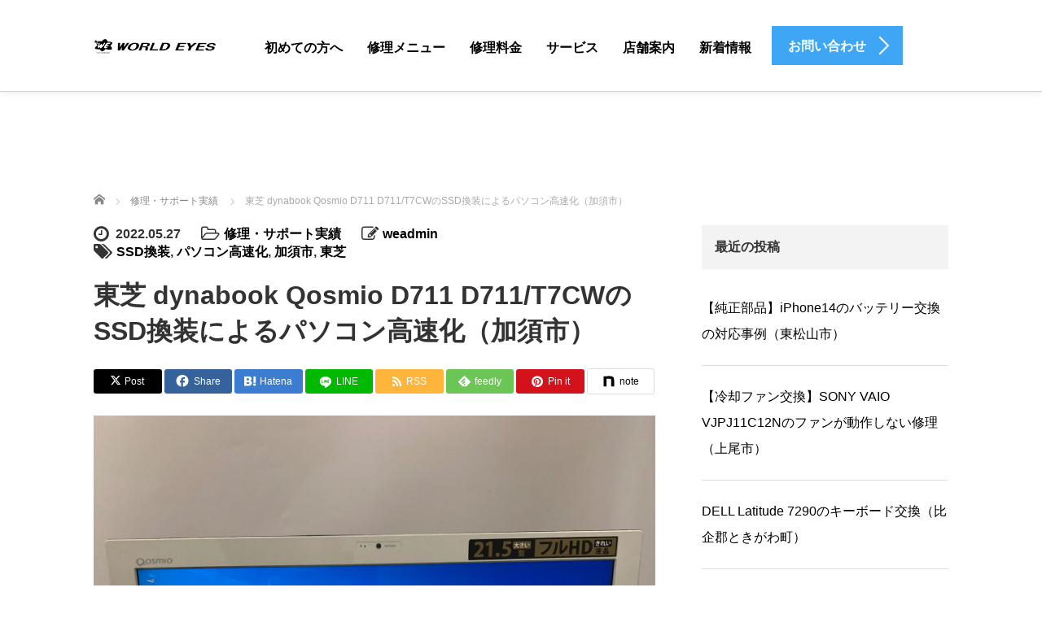

--- FILE ---
content_type: text/html; charset=UTF-8
request_url: https://worldeyes.jp/2022/05/27/blog22527-2/
body_size: 18823
content:
<!DOCTYPE html>
<html lang="ja">
<head>
	<meta charset="UTF-8">
	<meta name="viewport" content="width=device-width, initial-scale=1.0">
	<meta http-equiv="X-UA-Compatible" content="IE=edge">

	<title>東芝 dynabook Qosmio D711 D711/T7CWのSSD換装によるパソコン高速化（加須市） | ワールドアイPC 東松山本店</title>
	<meta name="description" content="いつもワールドアイのブログをお読みいただき、ありがとうござます！埼玉県加須市からご依頼のお客様より【東芝 dynabook Qosmio D711 D711/T7CW】のSSD換装サービスにて当店をご利用いただきました！〈お客様申...">
		<link rel="profile" href="https://gmpg.org/xfn/11">
	<link rel="pingback" href="https://worldeyes.jp/wp/xmlrpc.php">

	<meta name='robots' content='max-image-preview:large' />
<link rel="alternate" type="application/rss+xml" title="ワールドアイPC 東松山本店 &raquo; フィード" href="https://worldeyes.jp/feed/" />
<link rel="alternate" type="application/rss+xml" title="ワールドアイPC 東松山本店 &raquo; コメントフィード" href="https://worldeyes.jp/comments/feed/" />
<link rel="alternate" type="application/rss+xml" title="ワールドアイPC 東松山本店 &raquo; 東芝 dynabook Qosmio D711 D711/T7CWのSSD換装によるパソコン高速化（加須市） のコメントのフィード" href="https://worldeyes.jp/2022/05/27/blog22527-2/feed/" />
<link rel="alternate" title="oEmbed (JSON)" type="application/json+oembed" href="https://worldeyes.jp/wp-json/oembed/1.0/embed?url=https%3A%2F%2Fworldeyes.jp%2F2022%2F05%2F27%2Fblog22527-2%2F" />
<link rel="alternate" title="oEmbed (XML)" type="text/xml+oembed" href="https://worldeyes.jp/wp-json/oembed/1.0/embed?url=https%3A%2F%2Fworldeyes.jp%2F2022%2F05%2F27%2Fblog22527-2%2F&#038;format=xml" />
<link rel="preconnect" href="https://fonts.googleapis.com">
<link rel="preconnect" href="https://fonts.gstatic.com" crossorigin>
<link href="https://fonts.googleapis.com/css2?family=Noto+Sans+JP:wght@400;600" rel="stylesheet">
<style id='wp-img-auto-sizes-contain-inline-css' type='text/css'>
img:is([sizes=auto i],[sizes^="auto," i]){contain-intrinsic-size:3000px 1500px}
/*# sourceURL=wp-img-auto-sizes-contain-inline-css */
</style>
<style id='wp-emoji-styles-inline-css' type='text/css'>

	img.wp-smiley, img.emoji {
		display: inline !important;
		border: none !important;
		box-shadow: none !important;
		height: 1em !important;
		width: 1em !important;
		margin: 0 0.07em !important;
		vertical-align: -0.1em !important;
		background: none !important;
		padding: 0 !important;
	}
/*# sourceURL=wp-emoji-styles-inline-css */
</style>
<style id='wp-block-library-inline-css' type='text/css'>
:root{--wp-block-synced-color:#7a00df;--wp-block-synced-color--rgb:122,0,223;--wp-bound-block-color:var(--wp-block-synced-color);--wp-editor-canvas-background:#ddd;--wp-admin-theme-color:#007cba;--wp-admin-theme-color--rgb:0,124,186;--wp-admin-theme-color-darker-10:#006ba1;--wp-admin-theme-color-darker-10--rgb:0,107,160.5;--wp-admin-theme-color-darker-20:#005a87;--wp-admin-theme-color-darker-20--rgb:0,90,135;--wp-admin-border-width-focus:2px}@media (min-resolution:192dpi){:root{--wp-admin-border-width-focus:1.5px}}.wp-element-button{cursor:pointer}:root .has-very-light-gray-background-color{background-color:#eee}:root .has-very-dark-gray-background-color{background-color:#313131}:root .has-very-light-gray-color{color:#eee}:root .has-very-dark-gray-color{color:#313131}:root .has-vivid-green-cyan-to-vivid-cyan-blue-gradient-background{background:linear-gradient(135deg,#00d084,#0693e3)}:root .has-purple-crush-gradient-background{background:linear-gradient(135deg,#34e2e4,#4721fb 50%,#ab1dfe)}:root .has-hazy-dawn-gradient-background{background:linear-gradient(135deg,#faaca8,#dad0ec)}:root .has-subdued-olive-gradient-background{background:linear-gradient(135deg,#fafae1,#67a671)}:root .has-atomic-cream-gradient-background{background:linear-gradient(135deg,#fdd79a,#004a59)}:root .has-nightshade-gradient-background{background:linear-gradient(135deg,#330968,#31cdcf)}:root .has-midnight-gradient-background{background:linear-gradient(135deg,#020381,#2874fc)}:root{--wp--preset--font-size--normal:16px;--wp--preset--font-size--huge:42px}.has-regular-font-size{font-size:1em}.has-larger-font-size{font-size:2.625em}.has-normal-font-size{font-size:var(--wp--preset--font-size--normal)}.has-huge-font-size{font-size:var(--wp--preset--font-size--huge)}.has-text-align-center{text-align:center}.has-text-align-left{text-align:left}.has-text-align-right{text-align:right}.has-fit-text{white-space:nowrap!important}#end-resizable-editor-section{display:none}.aligncenter{clear:both}.items-justified-left{justify-content:flex-start}.items-justified-center{justify-content:center}.items-justified-right{justify-content:flex-end}.items-justified-space-between{justify-content:space-between}.screen-reader-text{border:0;clip-path:inset(50%);height:1px;margin:-1px;overflow:hidden;padding:0;position:absolute;width:1px;word-wrap:normal!important}.screen-reader-text:focus{background-color:#ddd;clip-path:none;color:#444;display:block;font-size:1em;height:auto;left:5px;line-height:normal;padding:15px 23px 14px;text-decoration:none;top:5px;width:auto;z-index:100000}html :where(.has-border-color){border-style:solid}html :where([style*=border-top-color]){border-top-style:solid}html :where([style*=border-right-color]){border-right-style:solid}html :where([style*=border-bottom-color]){border-bottom-style:solid}html :where([style*=border-left-color]){border-left-style:solid}html :where([style*=border-width]){border-style:solid}html :where([style*=border-top-width]){border-top-style:solid}html :where([style*=border-right-width]){border-right-style:solid}html :where([style*=border-bottom-width]){border-bottom-style:solid}html :where([style*=border-left-width]){border-left-style:solid}html :where(img[class*=wp-image-]){height:auto;max-width:100%}:where(figure){margin:0 0 1em}html :where(.is-position-sticky){--wp-admin--admin-bar--position-offset:var(--wp-admin--admin-bar--height,0px)}@media screen and (max-width:600px){html :where(.is-position-sticky){--wp-admin--admin-bar--position-offset:0px}}

/*# sourceURL=wp-block-library-inline-css */
</style><style id='wp-block-heading-inline-css' type='text/css'>
h1:where(.wp-block-heading).has-background,h2:where(.wp-block-heading).has-background,h3:where(.wp-block-heading).has-background,h4:where(.wp-block-heading).has-background,h5:where(.wp-block-heading).has-background,h6:where(.wp-block-heading).has-background{padding:1.25em 2.375em}h1.has-text-align-left[style*=writing-mode]:where([style*=vertical-lr]),h1.has-text-align-right[style*=writing-mode]:where([style*=vertical-rl]),h2.has-text-align-left[style*=writing-mode]:where([style*=vertical-lr]),h2.has-text-align-right[style*=writing-mode]:where([style*=vertical-rl]),h3.has-text-align-left[style*=writing-mode]:where([style*=vertical-lr]),h3.has-text-align-right[style*=writing-mode]:where([style*=vertical-rl]),h4.has-text-align-left[style*=writing-mode]:where([style*=vertical-lr]),h4.has-text-align-right[style*=writing-mode]:where([style*=vertical-rl]),h5.has-text-align-left[style*=writing-mode]:where([style*=vertical-lr]),h5.has-text-align-right[style*=writing-mode]:where([style*=vertical-rl]),h6.has-text-align-left[style*=writing-mode]:where([style*=vertical-lr]),h6.has-text-align-right[style*=writing-mode]:where([style*=vertical-rl]){rotate:180deg}
/*# sourceURL=https://worldeyes.jp/wp/wp-includes/blocks/heading/style.min.css */
</style>
<style id='wp-block-image-inline-css' type='text/css'>
.wp-block-image>a,.wp-block-image>figure>a{display:inline-block}.wp-block-image img{box-sizing:border-box;height:auto;max-width:100%;vertical-align:bottom}@media not (prefers-reduced-motion){.wp-block-image img.hide{visibility:hidden}.wp-block-image img.show{animation:show-content-image .4s}}.wp-block-image[style*=border-radius] img,.wp-block-image[style*=border-radius]>a{border-radius:inherit}.wp-block-image.has-custom-border img{box-sizing:border-box}.wp-block-image.aligncenter{text-align:center}.wp-block-image.alignfull>a,.wp-block-image.alignwide>a{width:100%}.wp-block-image.alignfull img,.wp-block-image.alignwide img{height:auto;width:100%}.wp-block-image .aligncenter,.wp-block-image .alignleft,.wp-block-image .alignright,.wp-block-image.aligncenter,.wp-block-image.alignleft,.wp-block-image.alignright{display:table}.wp-block-image .aligncenter>figcaption,.wp-block-image .alignleft>figcaption,.wp-block-image .alignright>figcaption,.wp-block-image.aligncenter>figcaption,.wp-block-image.alignleft>figcaption,.wp-block-image.alignright>figcaption{caption-side:bottom;display:table-caption}.wp-block-image .alignleft{float:left;margin:.5em 1em .5em 0}.wp-block-image .alignright{float:right;margin:.5em 0 .5em 1em}.wp-block-image .aligncenter{margin-left:auto;margin-right:auto}.wp-block-image :where(figcaption){margin-bottom:1em;margin-top:.5em}.wp-block-image.is-style-circle-mask img{border-radius:9999px}@supports ((-webkit-mask-image:none) or (mask-image:none)) or (-webkit-mask-image:none){.wp-block-image.is-style-circle-mask img{border-radius:0;-webkit-mask-image:url('data:image/svg+xml;utf8,<svg viewBox="0 0 100 100" xmlns="http://www.w3.org/2000/svg"><circle cx="50" cy="50" r="50"/></svg>');mask-image:url('data:image/svg+xml;utf8,<svg viewBox="0 0 100 100" xmlns="http://www.w3.org/2000/svg"><circle cx="50" cy="50" r="50"/></svg>');mask-mode:alpha;-webkit-mask-position:center;mask-position:center;-webkit-mask-repeat:no-repeat;mask-repeat:no-repeat;-webkit-mask-size:contain;mask-size:contain}}:root :where(.wp-block-image.is-style-rounded img,.wp-block-image .is-style-rounded img){border-radius:9999px}.wp-block-image figure{margin:0}.wp-lightbox-container{display:flex;flex-direction:column;position:relative}.wp-lightbox-container img{cursor:zoom-in}.wp-lightbox-container img:hover+button{opacity:1}.wp-lightbox-container button{align-items:center;backdrop-filter:blur(16px) saturate(180%);background-color:#5a5a5a40;border:none;border-radius:4px;cursor:zoom-in;display:flex;height:20px;justify-content:center;opacity:0;padding:0;position:absolute;right:16px;text-align:center;top:16px;width:20px;z-index:100}@media not (prefers-reduced-motion){.wp-lightbox-container button{transition:opacity .2s ease}}.wp-lightbox-container button:focus-visible{outline:3px auto #5a5a5a40;outline:3px auto -webkit-focus-ring-color;outline-offset:3px}.wp-lightbox-container button:hover{cursor:pointer;opacity:1}.wp-lightbox-container button:focus{opacity:1}.wp-lightbox-container button:focus,.wp-lightbox-container button:hover,.wp-lightbox-container button:not(:hover):not(:active):not(.has-background){background-color:#5a5a5a40;border:none}.wp-lightbox-overlay{box-sizing:border-box;cursor:zoom-out;height:100vh;left:0;overflow:hidden;position:fixed;top:0;visibility:hidden;width:100%;z-index:100000}.wp-lightbox-overlay .close-button{align-items:center;cursor:pointer;display:flex;justify-content:center;min-height:40px;min-width:40px;padding:0;position:absolute;right:calc(env(safe-area-inset-right) + 16px);top:calc(env(safe-area-inset-top) + 16px);z-index:5000000}.wp-lightbox-overlay .close-button:focus,.wp-lightbox-overlay .close-button:hover,.wp-lightbox-overlay .close-button:not(:hover):not(:active):not(.has-background){background:none;border:none}.wp-lightbox-overlay .lightbox-image-container{height:var(--wp--lightbox-container-height);left:50%;overflow:hidden;position:absolute;top:50%;transform:translate(-50%,-50%);transform-origin:top left;width:var(--wp--lightbox-container-width);z-index:9999999999}.wp-lightbox-overlay .wp-block-image{align-items:center;box-sizing:border-box;display:flex;height:100%;justify-content:center;margin:0;position:relative;transform-origin:0 0;width:100%;z-index:3000000}.wp-lightbox-overlay .wp-block-image img{height:var(--wp--lightbox-image-height);min-height:var(--wp--lightbox-image-height);min-width:var(--wp--lightbox-image-width);width:var(--wp--lightbox-image-width)}.wp-lightbox-overlay .wp-block-image figcaption{display:none}.wp-lightbox-overlay button{background:none;border:none}.wp-lightbox-overlay .scrim{background-color:#fff;height:100%;opacity:.9;position:absolute;width:100%;z-index:2000000}.wp-lightbox-overlay.active{visibility:visible}@media not (prefers-reduced-motion){.wp-lightbox-overlay.active{animation:turn-on-visibility .25s both}.wp-lightbox-overlay.active img{animation:turn-on-visibility .35s both}.wp-lightbox-overlay.show-closing-animation:not(.active){animation:turn-off-visibility .35s both}.wp-lightbox-overlay.show-closing-animation:not(.active) img{animation:turn-off-visibility .25s both}.wp-lightbox-overlay.zoom.active{animation:none;opacity:1;visibility:visible}.wp-lightbox-overlay.zoom.active .lightbox-image-container{animation:lightbox-zoom-in .4s}.wp-lightbox-overlay.zoom.active .lightbox-image-container img{animation:none}.wp-lightbox-overlay.zoom.active .scrim{animation:turn-on-visibility .4s forwards}.wp-lightbox-overlay.zoom.show-closing-animation:not(.active){animation:none}.wp-lightbox-overlay.zoom.show-closing-animation:not(.active) .lightbox-image-container{animation:lightbox-zoom-out .4s}.wp-lightbox-overlay.zoom.show-closing-animation:not(.active) .lightbox-image-container img{animation:none}.wp-lightbox-overlay.zoom.show-closing-animation:not(.active) .scrim{animation:turn-off-visibility .4s forwards}}@keyframes show-content-image{0%{visibility:hidden}99%{visibility:hidden}to{visibility:visible}}@keyframes turn-on-visibility{0%{opacity:0}to{opacity:1}}@keyframes turn-off-visibility{0%{opacity:1;visibility:visible}99%{opacity:0;visibility:visible}to{opacity:0;visibility:hidden}}@keyframes lightbox-zoom-in{0%{transform:translate(calc((-100vw + var(--wp--lightbox-scrollbar-width))/2 + var(--wp--lightbox-initial-left-position)),calc(-50vh + var(--wp--lightbox-initial-top-position))) scale(var(--wp--lightbox-scale))}to{transform:translate(-50%,-50%) scale(1)}}@keyframes lightbox-zoom-out{0%{transform:translate(-50%,-50%) scale(1);visibility:visible}99%{visibility:visible}to{transform:translate(calc((-100vw + var(--wp--lightbox-scrollbar-width))/2 + var(--wp--lightbox-initial-left-position)),calc(-50vh + var(--wp--lightbox-initial-top-position))) scale(var(--wp--lightbox-scale));visibility:hidden}}
/*# sourceURL=https://worldeyes.jp/wp/wp-includes/blocks/image/style.min.css */
</style>
<style id='wp-block-paragraph-inline-css' type='text/css'>
.is-small-text{font-size:.875em}.is-regular-text{font-size:1em}.is-large-text{font-size:2.25em}.is-larger-text{font-size:3em}.has-drop-cap:not(:focus):first-letter{float:left;font-size:8.4em;font-style:normal;font-weight:100;line-height:.68;margin:.05em .1em 0 0;text-transform:uppercase}body.rtl .has-drop-cap:not(:focus):first-letter{float:none;margin-left:.1em}p.has-drop-cap.has-background{overflow:hidden}:root :where(p.has-background){padding:1.25em 2.375em}:where(p.has-text-color:not(.has-link-color)) a{color:inherit}p.has-text-align-left[style*="writing-mode:vertical-lr"],p.has-text-align-right[style*="writing-mode:vertical-rl"]{rotate:180deg}
/*# sourceURL=https://worldeyes.jp/wp/wp-includes/blocks/paragraph/style.min.css */
</style>
<style id='wp-block-quote-inline-css' type='text/css'>
.wp-block-quote{box-sizing:border-box;overflow-wrap:break-word}.wp-block-quote.is-large:where(:not(.is-style-plain)),.wp-block-quote.is-style-large:where(:not(.is-style-plain)){margin-bottom:1em;padding:0 1em}.wp-block-quote.is-large:where(:not(.is-style-plain)) p,.wp-block-quote.is-style-large:where(:not(.is-style-plain)) p{font-size:1.5em;font-style:italic;line-height:1.6}.wp-block-quote.is-large:where(:not(.is-style-plain)) cite,.wp-block-quote.is-large:where(:not(.is-style-plain)) footer,.wp-block-quote.is-style-large:where(:not(.is-style-plain)) cite,.wp-block-quote.is-style-large:where(:not(.is-style-plain)) footer{font-size:1.125em;text-align:right}.wp-block-quote>cite{display:block}
/*# sourceURL=https://worldeyes.jp/wp/wp-includes/blocks/quote/style.min.css */
</style>
<style id='global-styles-inline-css' type='text/css'>
:root{--wp--preset--aspect-ratio--square: 1;--wp--preset--aspect-ratio--4-3: 4/3;--wp--preset--aspect-ratio--3-4: 3/4;--wp--preset--aspect-ratio--3-2: 3/2;--wp--preset--aspect-ratio--2-3: 2/3;--wp--preset--aspect-ratio--16-9: 16/9;--wp--preset--aspect-ratio--9-16: 9/16;--wp--preset--color--black: #000000;--wp--preset--color--cyan-bluish-gray: #abb8c3;--wp--preset--color--white: #ffffff;--wp--preset--color--pale-pink: #f78da7;--wp--preset--color--vivid-red: #cf2e2e;--wp--preset--color--luminous-vivid-orange: #ff6900;--wp--preset--color--luminous-vivid-amber: #fcb900;--wp--preset--color--light-green-cyan: #7bdcb5;--wp--preset--color--vivid-green-cyan: #00d084;--wp--preset--color--pale-cyan-blue: #8ed1fc;--wp--preset--color--vivid-cyan-blue: #0693e3;--wp--preset--color--vivid-purple: #9b51e0;--wp--preset--gradient--vivid-cyan-blue-to-vivid-purple: linear-gradient(135deg,rgb(6,147,227) 0%,rgb(155,81,224) 100%);--wp--preset--gradient--light-green-cyan-to-vivid-green-cyan: linear-gradient(135deg,rgb(122,220,180) 0%,rgb(0,208,130) 100%);--wp--preset--gradient--luminous-vivid-amber-to-luminous-vivid-orange: linear-gradient(135deg,rgb(252,185,0) 0%,rgb(255,105,0) 100%);--wp--preset--gradient--luminous-vivid-orange-to-vivid-red: linear-gradient(135deg,rgb(255,105,0) 0%,rgb(207,46,46) 100%);--wp--preset--gradient--very-light-gray-to-cyan-bluish-gray: linear-gradient(135deg,rgb(238,238,238) 0%,rgb(169,184,195) 100%);--wp--preset--gradient--cool-to-warm-spectrum: linear-gradient(135deg,rgb(74,234,220) 0%,rgb(151,120,209) 20%,rgb(207,42,186) 40%,rgb(238,44,130) 60%,rgb(251,105,98) 80%,rgb(254,248,76) 100%);--wp--preset--gradient--blush-light-purple: linear-gradient(135deg,rgb(255,206,236) 0%,rgb(152,150,240) 100%);--wp--preset--gradient--blush-bordeaux: linear-gradient(135deg,rgb(254,205,165) 0%,rgb(254,45,45) 50%,rgb(107,0,62) 100%);--wp--preset--gradient--luminous-dusk: linear-gradient(135deg,rgb(255,203,112) 0%,rgb(199,81,192) 50%,rgb(65,88,208) 100%);--wp--preset--gradient--pale-ocean: linear-gradient(135deg,rgb(255,245,203) 0%,rgb(182,227,212) 50%,rgb(51,167,181) 100%);--wp--preset--gradient--electric-grass: linear-gradient(135deg,rgb(202,248,128) 0%,rgb(113,206,126) 100%);--wp--preset--gradient--midnight: linear-gradient(135deg,rgb(2,3,129) 0%,rgb(40,116,252) 100%);--wp--preset--font-size--small: 13px;--wp--preset--font-size--medium: 20px;--wp--preset--font-size--large: 36px;--wp--preset--font-size--x-large: 42px;--wp--preset--spacing--20: 0.44rem;--wp--preset--spacing--30: 0.67rem;--wp--preset--spacing--40: 1rem;--wp--preset--spacing--50: 1.5rem;--wp--preset--spacing--60: 2.25rem;--wp--preset--spacing--70: 3.38rem;--wp--preset--spacing--80: 5.06rem;--wp--preset--shadow--natural: 6px 6px 9px rgba(0, 0, 0, 0.2);--wp--preset--shadow--deep: 12px 12px 50px rgba(0, 0, 0, 0.4);--wp--preset--shadow--sharp: 6px 6px 0px rgba(0, 0, 0, 0.2);--wp--preset--shadow--outlined: 6px 6px 0px -3px rgb(255, 255, 255), 6px 6px rgb(0, 0, 0);--wp--preset--shadow--crisp: 6px 6px 0px rgb(0, 0, 0);}:where(.is-layout-flex){gap: 0.5em;}:where(.is-layout-grid){gap: 0.5em;}body .is-layout-flex{display: flex;}.is-layout-flex{flex-wrap: wrap;align-items: center;}.is-layout-flex > :is(*, div){margin: 0;}body .is-layout-grid{display: grid;}.is-layout-grid > :is(*, div){margin: 0;}:where(.wp-block-columns.is-layout-flex){gap: 2em;}:where(.wp-block-columns.is-layout-grid){gap: 2em;}:where(.wp-block-post-template.is-layout-flex){gap: 1.25em;}:where(.wp-block-post-template.is-layout-grid){gap: 1.25em;}.has-black-color{color: var(--wp--preset--color--black) !important;}.has-cyan-bluish-gray-color{color: var(--wp--preset--color--cyan-bluish-gray) !important;}.has-white-color{color: var(--wp--preset--color--white) !important;}.has-pale-pink-color{color: var(--wp--preset--color--pale-pink) !important;}.has-vivid-red-color{color: var(--wp--preset--color--vivid-red) !important;}.has-luminous-vivid-orange-color{color: var(--wp--preset--color--luminous-vivid-orange) !important;}.has-luminous-vivid-amber-color{color: var(--wp--preset--color--luminous-vivid-amber) !important;}.has-light-green-cyan-color{color: var(--wp--preset--color--light-green-cyan) !important;}.has-vivid-green-cyan-color{color: var(--wp--preset--color--vivid-green-cyan) !important;}.has-pale-cyan-blue-color{color: var(--wp--preset--color--pale-cyan-blue) !important;}.has-vivid-cyan-blue-color{color: var(--wp--preset--color--vivid-cyan-blue) !important;}.has-vivid-purple-color{color: var(--wp--preset--color--vivid-purple) !important;}.has-black-background-color{background-color: var(--wp--preset--color--black) !important;}.has-cyan-bluish-gray-background-color{background-color: var(--wp--preset--color--cyan-bluish-gray) !important;}.has-white-background-color{background-color: var(--wp--preset--color--white) !important;}.has-pale-pink-background-color{background-color: var(--wp--preset--color--pale-pink) !important;}.has-vivid-red-background-color{background-color: var(--wp--preset--color--vivid-red) !important;}.has-luminous-vivid-orange-background-color{background-color: var(--wp--preset--color--luminous-vivid-orange) !important;}.has-luminous-vivid-amber-background-color{background-color: var(--wp--preset--color--luminous-vivid-amber) !important;}.has-light-green-cyan-background-color{background-color: var(--wp--preset--color--light-green-cyan) !important;}.has-vivid-green-cyan-background-color{background-color: var(--wp--preset--color--vivid-green-cyan) !important;}.has-pale-cyan-blue-background-color{background-color: var(--wp--preset--color--pale-cyan-blue) !important;}.has-vivid-cyan-blue-background-color{background-color: var(--wp--preset--color--vivid-cyan-blue) !important;}.has-vivid-purple-background-color{background-color: var(--wp--preset--color--vivid-purple) !important;}.has-black-border-color{border-color: var(--wp--preset--color--black) !important;}.has-cyan-bluish-gray-border-color{border-color: var(--wp--preset--color--cyan-bluish-gray) !important;}.has-white-border-color{border-color: var(--wp--preset--color--white) !important;}.has-pale-pink-border-color{border-color: var(--wp--preset--color--pale-pink) !important;}.has-vivid-red-border-color{border-color: var(--wp--preset--color--vivid-red) !important;}.has-luminous-vivid-orange-border-color{border-color: var(--wp--preset--color--luminous-vivid-orange) !important;}.has-luminous-vivid-amber-border-color{border-color: var(--wp--preset--color--luminous-vivid-amber) !important;}.has-light-green-cyan-border-color{border-color: var(--wp--preset--color--light-green-cyan) !important;}.has-vivid-green-cyan-border-color{border-color: var(--wp--preset--color--vivid-green-cyan) !important;}.has-pale-cyan-blue-border-color{border-color: var(--wp--preset--color--pale-cyan-blue) !important;}.has-vivid-cyan-blue-border-color{border-color: var(--wp--preset--color--vivid-cyan-blue) !important;}.has-vivid-purple-border-color{border-color: var(--wp--preset--color--vivid-purple) !important;}.has-vivid-cyan-blue-to-vivid-purple-gradient-background{background: var(--wp--preset--gradient--vivid-cyan-blue-to-vivid-purple) !important;}.has-light-green-cyan-to-vivid-green-cyan-gradient-background{background: var(--wp--preset--gradient--light-green-cyan-to-vivid-green-cyan) !important;}.has-luminous-vivid-amber-to-luminous-vivid-orange-gradient-background{background: var(--wp--preset--gradient--luminous-vivid-amber-to-luminous-vivid-orange) !important;}.has-luminous-vivid-orange-to-vivid-red-gradient-background{background: var(--wp--preset--gradient--luminous-vivid-orange-to-vivid-red) !important;}.has-very-light-gray-to-cyan-bluish-gray-gradient-background{background: var(--wp--preset--gradient--very-light-gray-to-cyan-bluish-gray) !important;}.has-cool-to-warm-spectrum-gradient-background{background: var(--wp--preset--gradient--cool-to-warm-spectrum) !important;}.has-blush-light-purple-gradient-background{background: var(--wp--preset--gradient--blush-light-purple) !important;}.has-blush-bordeaux-gradient-background{background: var(--wp--preset--gradient--blush-bordeaux) !important;}.has-luminous-dusk-gradient-background{background: var(--wp--preset--gradient--luminous-dusk) !important;}.has-pale-ocean-gradient-background{background: var(--wp--preset--gradient--pale-ocean) !important;}.has-electric-grass-gradient-background{background: var(--wp--preset--gradient--electric-grass) !important;}.has-midnight-gradient-background{background: var(--wp--preset--gradient--midnight) !important;}.has-small-font-size{font-size: var(--wp--preset--font-size--small) !important;}.has-medium-font-size{font-size: var(--wp--preset--font-size--medium) !important;}.has-large-font-size{font-size: var(--wp--preset--font-size--large) !important;}.has-x-large-font-size{font-size: var(--wp--preset--font-size--x-large) !important;}
/*# sourceURL=global-styles-inline-css */
</style>

<style id='classic-theme-styles-inline-css' type='text/css'>
/*! This file is auto-generated */
.wp-block-button__link{color:#fff;background-color:#32373c;border-radius:9999px;box-shadow:none;text-decoration:none;padding:calc(.667em + 2px) calc(1.333em + 2px);font-size:1.125em}.wp-block-file__button{background:#32373c;color:#fff;text-decoration:none}
/*# sourceURL=/wp-includes/css/classic-themes.min.css */
</style>
<link rel='stylesheet' id='tcd-maps-css' href='https://worldeyes.jp/wp/wp-content/plugins/tcd-google-maps/admin.css?ver=6.9' type='text/css' media='all' />
<link rel='stylesheet' id='tcd-contact-form-css' href='https://worldeyes.jp/wp/wp-content/plugins/tcd-workflow/tcd-contact-admin.css?ver=6.9' type='text/css' media='all' />
<link rel='stylesheet' id='_tk-bootstrap-wp-css' href='https://worldeyes.jp/wp/wp-content/themes/agent_tcd033/includes/css/bootstrap-wp.css?ver=6.9' type='text/css' media='all' />
<link rel='stylesheet' id='_tk-bootstrap-css' href='https://worldeyes.jp/wp/wp-content/themes/agent_tcd033/includes/resources/bootstrap/css/bootstrap.min.css?ver=6.9' type='text/css' media='all' />
<link rel='stylesheet' id='_tk-font-awesome-css' href='https://worldeyes.jp/wp/wp-content/themes/agent_tcd033/includes/css/font-awesome.min.css?ver=4.1.0' type='text/css' media='all' />
<link rel='stylesheet' id='sns-button-css' href='https://worldeyes.jp/wp/wp-content/themes/agent_tcd033/sns-botton.css?ver=4.2' type='text/css' media='all' />
<style>:root {
  --tcd-font-type1: Arial,"Hiragino Sans","Yu Gothic Medium","Meiryo",sans-serif;
  --tcd-font-type2: "Times New Roman",Times,"Yu Mincho","游明朝","游明朝体","Hiragino Mincho Pro",serif;
  --tcd-font-type3: Palatino,"Yu Kyokasho","游教科書体","UD デジタル 教科書体 N","游明朝","游明朝体","Hiragino Mincho Pro","Meiryo",serif;
  --tcd-font-type-logo: "Noto Sans JP",sans-serif;
}</style>
<script type="text/javascript" src="https://worldeyes.jp/wp/wp-content/plugins/tcd-workflow/angular.js?ver=6.9" id="angular-js"></script>
<script type="text/javascript" src="https://worldeyes.jp/wp/wp-includes/js/jquery/jquery.min.js?ver=3.7.1" id="jquery-core-js"></script>
<script type="text/javascript" src="https://worldeyes.jp/wp/wp-includes/js/jquery/jquery-migrate.min.js?ver=3.4.1" id="jquery-migrate-js"></script>
<script type="text/javascript" src="https://worldeyes.jp/wp/wp-content/themes/agent_tcd033/includes/resources/bootstrap/js/bootstrap.js?ver=6.9" id="_tk-bootstrapjs-js"></script>
<script type="text/javascript" src="https://worldeyes.jp/wp/wp-content/themes/agent_tcd033/includes/js/bootstrap-wp.js?ver=6.9" id="_tk-bootstrapwp-js"></script>
<link rel="https://api.w.org/" href="https://worldeyes.jp/wp-json/" /><link rel="alternate" title="JSON" type="application/json" href="https://worldeyes.jp/wp-json/wp/v2/posts/2342" /><link rel="canonical" href="https://worldeyes.jp/2022/05/27/blog22527-2/" />
<link rel='shortlink' href='https://worldeyes.jp/?p=2342' />
<!-- Favicon Rotator -->
<link rel="shortcut icon" href="https://worldeyes.jp/wp/wp-content/uploads/2020/07/image2.png" />
<link rel="apple-touch-icon-precomposed" href="https://worldeyes.jp/wp/wp-content/uploads/2020/07/image2-1.png" />
<!-- End Favicon Rotator -->
<style type="text/css"></style>	<link rel="stylesheet" href="https://worldeyes.jp/wp/wp-content/themes/agent_tcd033/style.css?ver=4.2" type="text/css" />

	
	<script type="text/javascript" src="https://worldeyes.jp/wp/wp-content/themes/agent_tcd033/parallax.js"></script>
	<link rel="stylesheet" href="https://maxcdn.bootstrapcdn.com/font-awesome/4.4.0/css/font-awesome.min.css">
	<link rel="stylesheet" href="https://worldeyes.jp/wp/wp-content/themes/agent_tcd033/agent.css?ver=?ver=4.21" type="text/css" />
<link rel="stylesheet" href="https://worldeyes.jp/wp/wp-content/themes/agent_tcd033/css/design-plus.css?ver=?ver=4.21">

		<script type="text/javascript" src="https://worldeyes.jp/wp/wp-content/themes/agent_tcd033/js/jscript.js"></script>
	<script src="https://worldeyes.jp/wp/wp-content/themes/agent_tcd033/js/comment.js?ver=?ver=4.21"></script>
	<link rel="stylesheet" href="https://worldeyes.jp/wp/wp-content/themes/agent_tcd033/comment-style.css" type="text/css" />

	<link rel="stylesheet" media="screen and (max-width:770px)" href="https://worldeyes.jp/wp/wp-content/themes/agent_tcd033/footer-bar/footer-bar.css?ver=?ver=4.21">

	
	<style type="text/css">
		#agent-header-outer{border-bottom:1px solid lightgrey}	</style>

	<style type="text/css">
	body, input, textarea {
  font-family: var(--tcd-font-type1) !important;
}

.headline, .headline2, .section h1, .recruit-splash h1, .section h2,.section-two-h3, .section3-h5,.section h2.recruit-splash-h2,.serif {
  font-family: var(--tcd-font-type2) !important;
}

.rich_font_logo { font-size:32px;  var(--tcd-font-type-logo); font-weight: bold !important; color: #000 !important; transition: color 0.3s ease;}


@media only screen and (max-width: 767px) {
.rich_font_logo { font-size:20px; }
}

.rich_font_logo:hover { color: #3FA5F5 !important;}
		#logo_image { top:0px; left:0px; }
		body { font-size:16px; }
	.menu-item a:hover {color: #3FA5F5 !important;}
	.title a:hover, .entry-meta a:hover, .post_category a:hover, .widget a:hover, .categories-wrap a:hover {color: #3FA5F5!important;}
	.dropdown-menu {
	  background-color:#3FA5F5;
	}
	.dropdown-menu .menu-item:hover *{
	  background:#2C73AB!important;
	}
	.link-button-azure_top, .link-button-azure_btm{
	  background-color:#3FA5F5!important;
	}
	.next-button:after { border-left-color:3FA5F5!important; border-bottom-color:3FA5F5!important; }
	.next-button:hover, .next-button:hover:after {border-color:2C73AB!important;}
	.link-button-azure_top:hover, .link-button-azure_btm:hover {
	  background:#2C73AB!important;
	}
	.read-more:hover, .archives_btn:hover, .prev_link a:hover, .next_link a:hover, #submit_comment:hover, .form_table .btn-primary, .form_table td.form_title  { background:#3FA5F5!important; }

	.entry-content a:not(.q_button), .custom-html-widget a{ color: #3FA5F5; }
	.entry-content a:hover:not(.q_button), .custom-html-widget a:hover{ color: #2C73AB !important; text-decoration: none !important; }

  @media only screen and (min-width: 767px) {
    .navbar-nav > .current-menu-item > a{color: #3FA5F5 !important;}
  }

  @media only screen and (max-width: 767px) {
    .current-menu-item *{color: #3FA5F5 !important;}
    .menu-item.active a {
      color:black;
    }
  }

			p { word-wrap:break-word; }
	
	
	
			#agent-header-outer{ position: fixed;}
		#agent-header-outer {
			box-shadow: 0 0 10px 1px rgba(0, 0, 0, 0.08);
		}
		.navbar-collapse.collapse.in{ margin-top:0; }
		.mobile_nav_wapper{ position:fixed; top:90px; }
	

					.page-title{ font-size: 32px;}
			
	</style>
</head>

<body class="wp-singular post-template-default single single-post postid-2342 single-format-standard wp-embed-responsive wp-theme-agent_tcd033 metaslider-plugin fix_top">
	
	<div id="verytop"></div>
	<div id="agent-header-outer">
			<div class="container hidden-xs hidden-sm hidden-md">
				<div class="row">
					<div class="logo-wrap col-xs-20">
					  <!-- logo pc -->
					  <div id='logo_image'>
<div id="logo"><a href="https://worldeyes.jp/" title="ワールドアイPC 東松山本店" data-label="ワールドアイPC 東松山本店"><img class="h_logo" src="https://worldeyes.jp/wp/wp-content/uploads/tcd-w/logo.png?1768989906" alt="ワールドアイPC 東松山本店" title="ワールドアイPC 東松山本店" /></a></div>
</div>
				</div>
					<div class="col-xs-100 col-md-100 col-lg-80 agent-header-menu romaji">
	          <div class="navbar navbar-default">
	            <div class="navbar-header">
	              <button type="button" class="navbar-toggle" data-toggle="collapse" data-target=".nav_toggle">
	                <span class="sr-only">Toggle navigation </span>
	                <span class="icon-bar"></span>
	                <span class="icon-bar"></span>
	                <span class="icon-bar"></span>
	              </button>
								<div class="collapse navbar-collapse nav_toggle"><ul id="main-menu" class="nav navbar-nav"><li id="menu-item-104" class="menu-item menu-item-type-post_type menu-item-object-page menu-item-104"><a href="https://worldeyes.jp/guide/">初めての方へ</a></li>
<li id="menu-item-180" class="menu-item menu-item-type-post_type menu-item-object-page menu-item-180"><a href="https://worldeyes.jp/repairmenu/">修理メニュー</a></li>
<li id="menu-item-128" class="menu-item menu-item-type-post_type menu-item-object-page menu-item-128"><a href="https://worldeyes.jp/price/">修理料金</a></li>
<li id="menu-item-4382" class="menu-item menu-item-type-post_type menu-item-object-page menu-item-4382"><a href="https://worldeyes.jp/service/">サービス</a></li>
<li id="menu-item-3247" class="menu-item menu-item-type-post_type menu-item-object-page menu-item-3247"><a href="https://worldeyes.jp/shop/">店舗案内</a></li>
<li id="menu-item-3062" class="menu-item menu-item-type-post_type menu-item-object-page current_page_parent menu-item-3062"><a href="https://worldeyes.jp/blog/">新着情報</a></li>
</ul></div>							</div>
						</div>
					</div>
					<div class="col-xs-20 hidden-xs hidden-sm hidden-md"><a href="https://worldeyes.jp/contact/" class="link-button-azure_top"><span class="btn_lavel">お問い合わせ</span><span class="arrow_ico1"></span></a></div>				</div>
			</div>
			<div class="container hidden-lg">
	      <div class="row">
	        <div class="site-navigation-inner col-xs-120">
	          <div class="navbar navbar-default" style="margin-bottom:0px">
	            <div class="navbar-header">
	              <button type="button" class="navbar-toggle" data-toggle="collapse" data-target=".nav_toggle" style='z-index:3000'>
	                <span class="sr-only">Toggle navigation </span>
	                <span class="icon-bar"></span>
	                <span class="icon-bar"></span>
	                <span class="icon-bar"></span>
	              </button>

	              <div id="logo-area">
	                <div id='logo_image'>
<div id="logo"><a href="https://worldeyes.jp/" title="ワールドアイPC 東松山本店" data-label="ワールドアイPC 東松山本店"><img class="h_logo" src="https://worldeyes.jp/wp/wp-content/uploads/tcd-w/logo.png?1768989906" alt="ワールドアイPC 東松山本店" title="ワールドアイPC 東松山本店" /></a></div>
</div>
	              </div>

	            </div>

	          </div><!-- .navbar -->
	        </div>
	      </div>
			</div>
	</div>
	            <!-- The WordPress Menu goes here -->
	            <div class="hidden-lg mobile_nav_wapper">
								<div class="collapse navbar-collapse nav_toggle"><ul id="main-menu" class="nav navbar-nav pt0"><li class="menu-item menu-item-type-post_type menu-item-object-page menu-item-104"><a href="https://worldeyes.jp/guide/">初めての方へ</a></li>
<li class="menu-item menu-item-type-post_type menu-item-object-page menu-item-180"><a href="https://worldeyes.jp/repairmenu/">修理メニュー</a></li>
<li class="menu-item menu-item-type-post_type menu-item-object-page menu-item-128"><a href="https://worldeyes.jp/price/">修理料金</a></li>
<li class="menu-item menu-item-type-post_type menu-item-object-page menu-item-4382"><a href="https://worldeyes.jp/service/">サービス</a></li>
<li class="menu-item menu-item-type-post_type menu-item-object-page menu-item-3247"><a href="https://worldeyes.jp/shop/">店舗案内</a></li>
<li class="menu-item menu-item-type-post_type menu-item-object-page current_page_parent menu-item-3062"><a href="https://worldeyes.jp/blog/">新着情報</a></li>
</ul></div>	            </div>



  
  <div class="container single_wrap">
    
<ul id="bread_crumb" class="clearfix" itemscope itemtype="https://schema.org/BreadcrumbList">
  <li itemprop="itemListElement" itemscope itemtype="https://schema.org/ListItem" class="home"><a itemprop="item" href="https://worldeyes.jp/"><span itemprop="name">ホーム</span></a><meta itemprop="position" content="1" /></li>

 <li itemprop="itemListElement" itemscope itemtype="https://schema.org/ListItem">
    <a itemprop="item" href="https://worldeyes.jp/category/%e4%bf%ae%e7%90%86%e3%83%bb%e3%82%b5%e3%83%9d%e3%83%bc%e3%83%88%e5%ae%9f%e7%b8%be/"><span itemprop="name">修理・サポート実績</span></a>
     <meta itemprop="position" content="2" /></li>
 <li itemprop="itemListElement" itemscope itemtype="https://schema.org/ListItem" class="last"><span itemprop="name">東芝 dynabook Qosmio D711 D711/T7CWのSSD換装によるパソコン高速化（加須市）</span><meta itemprop="position" content="3" /></li>

</ul>
    <div class="row flex_layout">

      <div class="col-sm-80 no-left-padding">
      
        
<article id="post-2342" class="post-2342 post type-post status-publish format-standard has-post-thumbnail hentry category-4 tag-ssd tag-63 tag-98 tag-50">
	<header>
				<ul class="entry-meta clearfix">
			<li><span class='fa fa-clock-o fa-lg mr5'></span><span class='timestamp'>&nbsp;2022.05.27</span></li>			<li><i class="fa fa-folder-open-o fa-lg mr5" aria-hidden="true"></i><a href="https://worldeyes.jp/category/%e4%bf%ae%e7%90%86%e3%83%bb%e3%82%b5%e3%83%9d%e3%83%bc%e3%83%88%e5%ae%9f%e7%b8%be/" rel="category tag">修理・サポート実績</a></li>			<li><span class="fa fa-pencil-square-o fa-lg mr5"></span><a href="https://worldeyes.jp/author/weadmin/" title="weadmin の投稿" rel="author">weadmin</a></li>			<li><span class="fa fa-tags fa-lg mr5"></span><a href="https://worldeyes.jp/tag/ssd%e6%8f%9b%e8%a3%85/" rel="tag">SSD換装</a>, <a href="https://worldeyes.jp/tag/%e3%83%91%e3%82%bd%e3%82%b3%e3%83%b3%e9%ab%98%e9%80%9f%e5%8c%96/" rel="tag">パソコン高速化</a>, <a href="https://worldeyes.jp/tag/%e5%8a%a0%e9%a0%88%e5%b8%82/" rel="tag">加須市</a>, <a href="https://worldeyes.jp/tag/%e6%9d%b1%e8%8a%9d/" rel="tag">東芝</a></li>		</ul>
		
		<h1 class="page-title">東芝 dynabook Qosmio D711 D711/T7CWのSSD換装によるパソコン高速化（加須市）</h1>
	</header><!-- .entry-header -->

  <!-- sns button top -->
    <div class="single_share ">
<div class="share-type1 share-top">
	<div class="sns mt10">
		<ul class="type1 clearfix">
			<li class="twitter">
				<a href="https://twitter.com/intent/tweet?text=%E6%9D%B1%E8%8A%9D+dynabook+Qosmio+D711+D711%2FT7CW%E3%81%AESSD%E6%8F%9B%E8%A3%85%E3%81%AB%E3%82%88%E3%82%8B%E3%83%91%E3%82%BD%E3%82%B3%E3%83%B3%E9%AB%98%E9%80%9F%E5%8C%96%EF%BC%88%E5%8A%A0%E9%A0%88%E5%B8%82%EF%BC%89&url=https%3A%2F%2Fworldeyes.jp%2F2022%2F05%2F27%2Fblog22527-2%2F&via=&tw_p=tweetbutton&related=" onclick="javascript:window.open(this.href, '', 'menubar=no,toolbar=no,resizable=yes,scrollbars=yes,height=400,width=600');return false;"><i class="icon-twitter"></i><span class="ttl">Post</span><span class="share-count"></span></a>
			</li>
			<li class="facebook">
				<a href="//www.facebook.com/sharer/sharer.php?u=https://worldeyes.jp/2022/05/27/blog22527-2/&amp;t=%E6%9D%B1%E8%8A%9D+dynabook+Qosmio+D711+D711%2FT7CW%E3%81%AESSD%E6%8F%9B%E8%A3%85%E3%81%AB%E3%82%88%E3%82%8B%E3%83%91%E3%82%BD%E3%82%B3%E3%83%B3%E9%AB%98%E9%80%9F%E5%8C%96%EF%BC%88%E5%8A%A0%E9%A0%88%E5%B8%82%EF%BC%89" class="facebook-btn-icon-link" target="blank" rel="nofollow"><i class="icon-facebook"></i><span class="ttl">Share</span><span class="share-count"></span></a>
			</li>
			<li class="hatebu">
				<a href="https://b.hatena.ne.jp/add?mode=confirm&url=https%3A%2F%2Fworldeyes.jp%2F2022%2F05%2F27%2Fblog22527-2%2F" onclick="javascript:window.open(this.href, '', 'menubar=no,toolbar=no,resizable=yes,scrollbars=yes,height=400,width=510');return false;" ><i class="icon-hatebu"></i><span class="ttl">Hatena</span><span class="share-count"></span></a>
			</li>
			<li class="line_button">
				<a aria-label="LINE" href="http://line.me/R/msg/text/?%E6%9D%B1%E8%8A%9D+dynabook+Qosmio+D711+D711%2FT7CW%E3%81%AESSD%E6%8F%9B%E8%A3%85%E3%81%AB%E3%82%88%E3%82%8B%E3%83%91%E3%82%BD%E3%82%B3%E3%83%B3%E9%AB%98%E9%80%9F%E5%8C%96%EF%BC%88%E5%8A%A0%E9%A0%88%E5%B8%82%EF%BC%89https%3A%2F%2Fworldeyes.jp%2F2022%2F05%2F27%2Fblog22527-2%2F"><span class="ttl">LINE</span></a>
			</li>
			<li class="rss">
				<a href="https://worldeyes.jp/feed/" target="blank"><i class="icon-rss"></i><span class="ttl">RSS</span></a>
			</li>
			<li class="feedly">
				<a href="https://feedly.com/index.html#subscription/feed/https://worldeyes.jp/feed/" target="blank"><i class="icon-feedly"></i><span class="ttl">feedly</span><span class="share-count"></span></a>
			</li>
			<li class="pinterest">
				<a rel="nofollow" target="_blank" href="https://www.pinterest.com/pin/create/button/?url=https%3A%2F%2Fworldeyes.jp%2F2022%2F05%2F27%2Fblog22527-2%2F&media=https://worldeyes.jp/wp/wp-content/uploads/2022/05/IMG_4787-scaled.jpg&description=%E6%9D%B1%E8%8A%9D+dynabook+Qosmio+D711+D711%2FT7CW%E3%81%AESSD%E6%8F%9B%E8%A3%85%E3%81%AB%E3%82%88%E3%82%8B%E3%83%91%E3%82%BD%E3%82%B3%E3%83%B3%E9%AB%98%E9%80%9F%E5%8C%96%EF%BC%88%E5%8A%A0%E9%A0%88%E5%B8%82%EF%BC%89" data-pin-do="buttonPin" data-pin-custom="true"><i class="icon-pinterest"></i><span class="ttl">Pin&nbsp;it</span></a>
			</li>
			<li class="note_button">
				<a href="https://note.com/intent/post?url=https%3A%2F%2Fworldeyes.jp%2F2022%2F05%2F27%2Fblog22527-2%2F"><span class="ttl">note</span></a>
			</li>
		</ul>
	</div>
</div>
</div>    <!-- /sns button top -->

	<div class="entry-content mb30">
				<div class="entry-content-thumbnail"><img width="2560" height="2560" src="https://worldeyes.jp/wp/wp-content/uploads/2022/05/IMG_4787-scaled.jpg" class="attachment-full size-full wp-post-image" alt="" decoding="async" fetchpriority="high" srcset="https://worldeyes.jp/wp/wp-content/uploads/2022/05/IMG_4787-scaled.jpg 2560w, https://worldeyes.jp/wp/wp-content/uploads/2022/05/IMG_4787-300x300.jpg 300w, https://worldeyes.jp/wp/wp-content/uploads/2022/05/IMG_4787-1024x1024.jpg 1024w, https://worldeyes.jp/wp/wp-content/uploads/2022/05/IMG_4787-150x150.jpg 150w, https://worldeyes.jp/wp/wp-content/uploads/2022/05/IMG_4787-768x768.jpg 768w, https://worldeyes.jp/wp/wp-content/uploads/2022/05/IMG_4787-1536x1536.jpg 1536w, https://worldeyes.jp/wp/wp-content/uploads/2022/05/IMG_4787-2048x2048.jpg 2048w, https://worldeyes.jp/wp/wp-content/uploads/2022/05/IMG_4787-100x100.jpg 100w, https://worldeyes.jp/wp/wp-content/uploads/2022/05/IMG_4787-450x450.jpg 450w, https://worldeyes.jp/wp/wp-content/uploads/2022/05/IMG_4787-760x760.jpg 760w, https://worldeyes.jp/wp/wp-content/uploads/2022/05/IMG_4787-223x223.jpg 223w, https://worldeyes.jp/wp/wp-content/uploads/2022/05/IMG_4787-224x224.jpg 224w, https://worldeyes.jp/wp/wp-content/uploads/2022/05/IMG_4787-90x90.jpg 90w, https://worldeyes.jp/wp/wp-content/uploads/2022/05/IMG_4787-120x120.jpg 120w" sizes="(max-width: 2560px) 100vw, 2560px" /></div>
				
<p>いつもワールドアイのブログをお読みいただき、ありがとうござます！<br>埼玉県加須市からご依頼のお客様より<strong>【東芝 dynabook Qosmio D711 D711/T7CW】</strong>のSSD換装サービスにて当店をご利用いただきました！</p>



<p><strong>〈お客様申告内容〉</strong><br>パソコンの全体的な動作や起動が遅いので、スピードを上げてほしい。</p>



<p><strong>◎検査結果・処置内容◎</strong><br>内部HDDを最新の高速SSDへ換装を行いました。<br>データコピーも行っておりますので、使用環境は全く変わらずに高速動作を実現しました。</p>



<blockquote class="wp-block-quote is-layout-flow wp-block-quote-is-layout-flow"><p>【<strong>東芝 dynabook Qosmio D711 D711/T7CW】データコピー・SSD換装</strong><br><br>SSD換装費用一式：14,300円（データコピー込み）<br>SSDパーツ代（512GB）：8,800円<br><br><strong>合計（税込）：23,100円</strong> </p></blockquote>



<p class="has-text-align-center"><strong>▼SSD換装についての詳細は下記画像から詳細をご確認いただけます！▼</strong></p>



<figure class="wp-block-image"><a href="https://worldeyes.jp/ssd/"><img decoding="async" width="1024" height="273" src="https://worldeyes.jp/wp/wp-content/uploads/2020/07/image200723-1024x273.jpg" alt="" class="wp-image-662" srcset="https://worldeyes.jp/wp/wp-content/uploads/2020/07/image200723-1024x273.jpg 1024w, https://worldeyes.jp/wp/wp-content/uploads/2020/07/image200723-300x80.jpg 300w, https://worldeyes.jp/wp/wp-content/uploads/2020/07/image200723-768x205.jpg 768w, https://worldeyes.jp/wp/wp-content/uploads/2020/07/image200723.jpg 1049w" sizes="(max-width: 1024px) 100vw, 1024px" /></a></figure>



<p>当社は創業20年以上の長年の技術力と経験でお客様のパソコンライフをサポート致します！パソコンの故障やトラブル、その他ご相談は有限会社ワールドアイにお気軽にお問い合わせください！</p>



<p>この度は当社をご利用いただき、誠にありがとうございました！</p>



<h3 class="has-text-align-center wp-block-heading"><strong>▼小型家電無料で回収します！▼</strong></h3>



<p>小型家電（パソコンやプリンターなど）を無料で回収いたします！<br>ご家庭や事務所等で不要になった小型家電がございましたらお気軽に弊社へお問い合わせください！</p>



<figure class="wp-block-image"><a href="https://pasokon-kaishu.jp/" target="_blank" rel="noreferrer noopener"><img decoding="async" width="786" height="125" src="https://worldeyes.jp/wp/wp-content/uploads/2020/10/pckaisyu-logo.jpg" alt="" class="wp-image-937" srcset="https://worldeyes.jp/wp/wp-content/uploads/2020/10/pckaisyu-logo.jpg 786w, https://worldeyes.jp/wp/wp-content/uploads/2020/10/pckaisyu-logo-300x48.jpg 300w, https://worldeyes.jp/wp/wp-content/uploads/2020/10/pckaisyu-logo-768x122.jpg 768w" sizes="(max-width: 786px) 100vw, 786px" /></a></figure>



<p>—————————————————————————–<br>【<strong>パソコンのことならワールドアイへ</strong>】</p>



<p><strong>【お持ち込み店舗】<br></strong>〒355-0036　埼玉県東松山市下野本811-1<br>電話番号:<a href="tel:0493-27-0319">0493-27-0319</a><br>定休日：（日曜日）</p>



<p><strong>【出張修理基本エリア】</strong></p>



<p>東松山市、滑川町、嵐山町、鳩山町、川島町、吉見町、坂戸市、熊谷市、行田市、鴻巣市</p>



<p>北本市、桶川市、上尾市、川越市、鶴ヶ島市、狭山市、日高市、毛呂山町、越生町</p>



<p>ときがわ町、小川町、寄居町、深谷市</p>



<p>※上記地域外のお客様は別途お気軽にご相談ください。</p>



<figure class="wp-block-image" id="attachment_86"><a href="https://line.me/R/ti/p/%40735ulnmt"><img loading="lazy" decoding="async" width="232" height="72" src="https://worldeyes.jp/wp/wp-content/uploads/2020/02/ja-1.png" alt="" class="wp-image-86"/></a><figcaption>◎当社LINE公式アカウントより簡単にお問い合わせいただけます！</figcaption></figure>



<figure class="wp-block-image"><img loading="lazy" decoding="async" width="300" height="300" src="https://worldeyes.jp/wp/wp-content/uploads/2022/04/IMG_2353-300x300.jpg" alt="" class="wp-image-2182" srcset="https://worldeyes.jp/wp/wp-content/uploads/2022/04/IMG_2353-300x300.jpg 300w, https://worldeyes.jp/wp/wp-content/uploads/2022/04/IMG_2353-1024x1024.jpg 1024w, https://worldeyes.jp/wp/wp-content/uploads/2022/04/IMG_2353-150x150.jpg 150w, https://worldeyes.jp/wp/wp-content/uploads/2022/04/IMG_2353-768x768.jpg 768w, https://worldeyes.jp/wp/wp-content/uploads/2022/04/IMG_2353-1536x1536.jpg 1536w, https://worldeyes.jp/wp/wp-content/uploads/2022/04/IMG_2353-2048x2048.jpg 2048w, https://worldeyes.jp/wp/wp-content/uploads/2022/04/IMG_2353-100x100.jpg 100w, https://worldeyes.jp/wp/wp-content/uploads/2022/04/IMG_2353-450x450.jpg 450w, https://worldeyes.jp/wp/wp-content/uploads/2022/04/IMG_2353-760x760.jpg 760w, https://worldeyes.jp/wp/wp-content/uploads/2022/04/IMG_2353-223x223.jpg 223w, https://worldeyes.jp/wp/wp-content/uploads/2022/04/IMG_2353-224x224.jpg 224w, https://worldeyes.jp/wp/wp-content/uploads/2022/04/IMG_2353-90x90.jpg 90w, https://worldeyes.jp/wp/wp-content/uploads/2022/04/IMG_2353-120x120.jpg 120w" sizes="auto, (max-width: 300px) 100vw, 300px" /></figure>



<p>この修理を担当した店舗【東松山本店】</p>
			</div><!-- .entry-content -->

  <!-- sns button bottom -->
    <div class="clearfix">
  <div class="single_share ">
<div class="share-type1 share-btm">
	<div class="sns mt10">
		<ul class="type1 clearfix">
			<li class="twitter">
			<a href="https://twitter.com/intent/tweet?text=%E6%9D%B1%E8%8A%9D+dynabook+Qosmio+D711+D711%2FT7CW%E3%81%AESSD%E6%8F%9B%E8%A3%85%E3%81%AB%E3%82%88%E3%82%8B%E3%83%91%E3%82%BD%E3%82%B3%E3%83%B3%E9%AB%98%E9%80%9F%E5%8C%96%EF%BC%88%E5%8A%A0%E9%A0%88%E5%B8%82%EF%BC%89&url=https%3A%2F%2Fworldeyes.jp%2F2022%2F05%2F27%2Fblog22527-2%2F&via=&tw_p=tweetbutton&related=" onclick="javascript:window.open(this.href, '', 'menubar=no,toolbar=no,resizable=yes,scrollbars=yes,height=400,width=600');return false;"><i class="icon-twitter"></i><span class="ttl">Post</span><span class="share-count"></span></a>
			</li>
			<li class="facebook">
				<a href="//www.facebook.com/sharer/sharer.php?u=https://worldeyes.jp/2022/05/27/blog22527-2/&amp;t=%E6%9D%B1%E8%8A%9D+dynabook+Qosmio+D711+D711%2FT7CW%E3%81%AESSD%E6%8F%9B%E8%A3%85%E3%81%AB%E3%82%88%E3%82%8B%E3%83%91%E3%82%BD%E3%82%B3%E3%83%B3%E9%AB%98%E9%80%9F%E5%8C%96%EF%BC%88%E5%8A%A0%E9%A0%88%E5%B8%82%EF%BC%89" class="facebook-btn-icon-link" target="blank" rel="nofollow"><i class="icon-facebook"></i><span class="ttl">Share</span><span class="share-count"></span></a>
			</li>
			<li class="hatebu">
				<a href="https://b.hatena.ne.jp/add?mode=confirm&url=https%3A%2F%2Fworldeyes.jp%2F2022%2F05%2F27%2Fblog22527-2%2F" onclick="javascript:window.open(this.href, '', 'menubar=no,toolbar=no,resizable=yes,scrollbars=yes,height=400,width=510');return false;" ><i class="icon-hatebu"></i><span class="ttl">Hatena</span><span class="share-count"></span></a>
			</li>
			<li class="line_button">
				<a aria-label="LINE" href="http://line.me/R/msg/text/?%E6%9D%B1%E8%8A%9D+dynabook+Qosmio+D711+D711%2FT7CW%E3%81%AESSD%E6%8F%9B%E8%A3%85%E3%81%AB%E3%82%88%E3%82%8B%E3%83%91%E3%82%BD%E3%82%B3%E3%83%B3%E9%AB%98%E9%80%9F%E5%8C%96%EF%BC%88%E5%8A%A0%E9%A0%88%E5%B8%82%EF%BC%89https%3A%2F%2Fworldeyes.jp%2F2022%2F05%2F27%2Fblog22527-2%2F"><span class="ttl">LINE</span></a>
			</li>
			<li class="rss">
				<a href="https://worldeyes.jp/feed/" target="blank"><i class="icon-rss"></i><span class="ttl">RSS</span></a>
			</li>
			<li class="feedly">
				<a href="https://feedly.com/index.html#subscription/feed/https://worldeyes.jp/feed/" target="blank"><i class="icon-feedly"></i><span class="ttl">feedly</span><span class="share-count"></span></a>
			</li>
			<li class="pinterest">
				<a rel="nofollow" target="_blank" href="https://www.pinterest.com/pin/create/button/?url=https%3A%2F%2Fworldeyes.jp%2F2022%2F05%2F27%2Fblog22527-2%2F&media=https://worldeyes.jp/wp/wp-content/uploads/2022/05/IMG_4787-scaled.jpg&description=%E6%9D%B1%E8%8A%9D+dynabook+Qosmio+D711+D711%2FT7CW%E3%81%AESSD%E6%8F%9B%E8%A3%85%E3%81%AB%E3%82%88%E3%82%8B%E3%83%91%E3%82%BD%E3%82%B3%E3%83%B3%E9%AB%98%E9%80%9F%E5%8C%96%EF%BC%88%E5%8A%A0%E9%A0%88%E5%B8%82%EF%BC%89" data-pin-do="buttonPin" data-pin-custom="true"><i class="icon-pinterest"></i><span class="ttl">Pin&nbsp;it</span></a>
			</li>
			<li class="note_button">
				<a href="https://note.com/intent/post?url=https%3A%2F%2Fworldeyes.jp%2F2022%2F05%2F27%2Fblog22527-2%2F"><span class="ttl">note</span></a>
			</li>
		</ul>
	</div>
</div>
</div>  </div>
    <!-- /sns button bottom -->

		<footer class="entry-nav">
				<div class="row">
			<div class="col-xs-60 text-center">
				<p class="prev_link"><a href="https://worldeyes.jp/2022/05/24/blog22524/" rel="prev">前の記事</a></p>
			</div>
			<div class="col-xs-60 text-center">
				<p class="next_link"><a href="https://worldeyes.jp/2022/05/30/blog22530-2/" rel="next">次の記事</a></p>
			</div>
		</div>
			</footer><!-- .entry-meta -->
	
</article><!-- #post-## -->

        
      
                <div id="related-posts">
          <h2 class="related-posts-title">関連記事</h2>
                    <div class="row">
                          <div class="col-xs-60">
                <div class="related_post clearfix">
                                    <div class="related_post_img"><a href="https://worldeyes.jp/2026/01/21/8121/"><img width="90" height="90" src="https://worldeyes.jp/wp/wp-content/uploads/2026/01/IMG_1306-90x90.jpg" class="attachment-widget_thumb size-widget_thumb wp-post-image" alt="" decoding="async" loading="lazy" srcset="https://worldeyes.jp/wp/wp-content/uploads/2026/01/IMG_1306-90x90.jpg 90w, https://worldeyes.jp/wp/wp-content/uploads/2026/01/IMG_1306-300x300.jpg 300w, https://worldeyes.jp/wp/wp-content/uploads/2026/01/IMG_1306-1024x1024.jpg 1024w, https://worldeyes.jp/wp/wp-content/uploads/2026/01/IMG_1306-150x150.jpg 150w, https://worldeyes.jp/wp/wp-content/uploads/2026/01/IMG_1306-768x768.jpg 768w, https://worldeyes.jp/wp/wp-content/uploads/2026/01/IMG_1306-1536x1536.jpg 1536w, https://worldeyes.jp/wp/wp-content/uploads/2026/01/IMG_1306-2048x2048.jpg 2048w, https://worldeyes.jp/wp/wp-content/uploads/2026/01/IMG_1306-100x100.jpg 100w, https://worldeyes.jp/wp/wp-content/uploads/2026/01/IMG_1306-450x450.jpg 450w, https://worldeyes.jp/wp/wp-content/uploads/2026/01/IMG_1306-760x760.jpg 760w, https://worldeyes.jp/wp/wp-content/uploads/2026/01/IMG_1306-223x223.jpg 223w, https://worldeyes.jp/wp/wp-content/uploads/2026/01/IMG_1306-224x224.jpg 224w, https://worldeyes.jp/wp/wp-content/uploads/2026/01/IMG_1306-120x120.jpg 120w" sizes="auto, (max-width: 90px) 100vw, 90px" /></a></div>
                                    <div class="related_post_meta">
                                          <p class="post_date"><i class='fa fa-clock-o fa-lg mr5'></i><time class="entry-date updated" datetime="2026-01-21T12:57:55+09:00">2026.1.21</time></p>                                        <h3 class="title"><a href="https://worldeyes.jp/2026/01/21/8121/">【純正部品】iPhone14のバッテリー交換の対応事例（東松山市…</a></h3>
                  </div>
                </div>
              </div>
                                        <div class="col-xs-60">
                <div class="related_post clearfix">
                                    <div class="related_post_img"><a href="https://worldeyes.jp/2026/01/17/8117/"><img width="90" height="90" src="https://worldeyes.jp/wp/wp-content/uploads/2026/01/IMG_2121-90x90.jpg" class="attachment-widget_thumb size-widget_thumb wp-post-image" alt="" decoding="async" loading="lazy" srcset="https://worldeyes.jp/wp/wp-content/uploads/2026/01/IMG_2121-90x90.jpg 90w, https://worldeyes.jp/wp/wp-content/uploads/2026/01/IMG_2121-300x300.jpg 300w, https://worldeyes.jp/wp/wp-content/uploads/2026/01/IMG_2121-1024x1024.jpg 1024w, https://worldeyes.jp/wp/wp-content/uploads/2026/01/IMG_2121-150x150.jpg 150w, https://worldeyes.jp/wp/wp-content/uploads/2026/01/IMG_2121-768x768.jpg 768w, https://worldeyes.jp/wp/wp-content/uploads/2026/01/IMG_2121-1536x1536.jpg 1536w, https://worldeyes.jp/wp/wp-content/uploads/2026/01/IMG_2121-2048x2048.jpg 2048w, https://worldeyes.jp/wp/wp-content/uploads/2026/01/IMG_2121-100x100.jpg 100w, https://worldeyes.jp/wp/wp-content/uploads/2026/01/IMG_2121-450x450.jpg 450w, https://worldeyes.jp/wp/wp-content/uploads/2026/01/IMG_2121-760x760.jpg 760w, https://worldeyes.jp/wp/wp-content/uploads/2026/01/IMG_2121-223x223.jpg 223w, https://worldeyes.jp/wp/wp-content/uploads/2026/01/IMG_2121-224x224.jpg 224w, https://worldeyes.jp/wp/wp-content/uploads/2026/01/IMG_2121-120x120.jpg 120w" sizes="auto, (max-width: 90px) 100vw, 90px" /></a></div>
                                    <div class="related_post_meta">
                                          <p class="post_date"><i class='fa fa-clock-o fa-lg mr5'></i><time class="entry-date updated" datetime="2026-01-17T11:38:43+09:00">2026.1.17</time></p>                                        <h3 class="title"><a href="https://worldeyes.jp/2026/01/17/8117/">【冷却ファン交換】SONY VAIO VJPJ11C12Nのファ…</a></h3>
                  </div>
                </div>
              </div>
              </div><div class="row" style="margin-top:15px;">                          <div class="col-xs-60">
                <div class="related_post clearfix">
                                    <div class="related_post_img"><a href="https://worldeyes.jp/2026/01/10/8110/"><img width="90" height="90" src="https://worldeyes.jp/wp/wp-content/uploads/2026/01/IMG_2246-90x90.jpeg" class="attachment-widget_thumb size-widget_thumb wp-post-image" alt="" decoding="async" loading="lazy" srcset="https://worldeyes.jp/wp/wp-content/uploads/2026/01/IMG_2246-90x90.jpeg 90w, https://worldeyes.jp/wp/wp-content/uploads/2026/01/IMG_2246-300x300.jpeg 300w, https://worldeyes.jp/wp/wp-content/uploads/2026/01/IMG_2246-1024x1024.jpeg 1024w, https://worldeyes.jp/wp/wp-content/uploads/2026/01/IMG_2246-150x150.jpeg 150w, https://worldeyes.jp/wp/wp-content/uploads/2026/01/IMG_2246-768x768.jpeg 768w, https://worldeyes.jp/wp/wp-content/uploads/2026/01/IMG_2246-1536x1536.jpeg 1536w, https://worldeyes.jp/wp/wp-content/uploads/2026/01/IMG_2246-2048x2048.jpeg 2048w, https://worldeyes.jp/wp/wp-content/uploads/2026/01/IMG_2246-100x100.jpeg 100w, https://worldeyes.jp/wp/wp-content/uploads/2026/01/IMG_2246-450x450.jpeg 450w, https://worldeyes.jp/wp/wp-content/uploads/2026/01/IMG_2246-760x760.jpeg 760w, https://worldeyes.jp/wp/wp-content/uploads/2026/01/IMG_2246-223x223.jpeg 223w, https://worldeyes.jp/wp/wp-content/uploads/2026/01/IMG_2246-224x224.jpeg 224w, https://worldeyes.jp/wp/wp-content/uploads/2026/01/IMG_2246-120x120.jpeg 120w" sizes="auto, (max-width: 90px) 100vw, 90px" /></a></div>
                                    <div class="related_post_meta">
                                          <p class="post_date"><i class='fa fa-clock-o fa-lg mr5'></i><time class="entry-date updated" datetime="2026-01-10T16:01:04+09:00">2026.1.10</time></p>                                        <h3 class="title"><a href="https://worldeyes.jp/2026/01/10/8110/">DELL Latitude 7290のキーボード交換（比企郡とき…</a></h3>
                  </div>
                </div>
              </div>
                                        <div class="col-xs-60">
                <div class="related_post clearfix">
                                    <div class="related_post_img"><a href="https://worldeyes.jp/2025/12/17/71217/"><img width="90" height="90" src="https://worldeyes.jp/wp/wp-content/uploads/2025/12/IMG_1893.JPG-90x90.jpg" class="attachment-widget_thumb size-widget_thumb wp-post-image" alt="" decoding="async" loading="lazy" srcset="https://worldeyes.jp/wp/wp-content/uploads/2025/12/IMG_1893.JPG-90x90.jpg 90w, https://worldeyes.jp/wp/wp-content/uploads/2025/12/IMG_1893.JPG-150x150.jpg 150w, https://worldeyes.jp/wp/wp-content/uploads/2025/12/IMG_1893.JPG-100x100.jpg 100w, https://worldeyes.jp/wp/wp-content/uploads/2025/12/IMG_1893.JPG-450x450.jpg 450w, https://worldeyes.jp/wp/wp-content/uploads/2025/12/IMG_1893.JPG-760x760.jpg 760w, https://worldeyes.jp/wp/wp-content/uploads/2025/12/IMG_1893.JPG-223x223.jpg 223w, https://worldeyes.jp/wp/wp-content/uploads/2025/12/IMG_1893.JPG-224x224.jpg 224w, https://worldeyes.jp/wp/wp-content/uploads/2025/12/IMG_1893.JPG-120x120.jpg 120w" sizes="auto, (max-width: 90px) 100vw, 90px" /></a></div>
                                    <div class="related_post_meta">
                                          <p class="post_date"><i class='fa fa-clock-o fa-lg mr5'></i><time class="entry-date updated" datetime="2025-12-17T11:32:14+09:00">2025.12.17</time></p>                                        <h3 class="title"><a href="https://worldeyes.jp/2025/12/17/71217/">【比企郡滑川町より】NECノートPC修理事例：液晶パネルとキーボ…</a></h3>
                  </div>
                </div>
              </div>
              </div><div class="row" style="margin-top:15px;">                          <div class="col-xs-60">
                <div class="related_post clearfix">
                                    <div class="related_post_img"><a href="https://worldeyes.jp/2025/12/16/71216/"><img width="90" height="90" src="https://worldeyes.jp/wp/wp-content/uploads/2024/12/img241229-90x90.jpg" class="attachment-widget_thumb size-widget_thumb wp-post-image" alt="" decoding="async" loading="lazy" srcset="https://worldeyes.jp/wp/wp-content/uploads/2024/12/img241229-90x90.jpg 90w, https://worldeyes.jp/wp/wp-content/uploads/2024/12/img241229-150x150.jpg 150w, https://worldeyes.jp/wp/wp-content/uploads/2024/12/img241229-100x100.jpg 100w, https://worldeyes.jp/wp/wp-content/uploads/2024/12/img241229-450x450.jpg 450w, https://worldeyes.jp/wp/wp-content/uploads/2024/12/img241229-223x223.jpg 223w, https://worldeyes.jp/wp/wp-content/uploads/2024/12/img241229-224x224.jpg 224w, https://worldeyes.jp/wp/wp-content/uploads/2024/12/img241229-120x120.jpg 120w" sizes="auto, (max-width: 90px) 100vw, 90px" /></a></div>
                                    <div class="related_post_meta">
                                          <p class="post_date"><i class='fa fa-clock-o fa-lg mr5'></i><time class="entry-date updated" datetime="2025-12-16T14:08:32+09:00">2025.12.16</time></p>                                        <h3 class="title"><a href="https://worldeyes.jp/2025/12/16/71216/">DELL Inspiron15 3520の液晶画面開閉部（ヒンジ…</a></h3>
                  </div>
                </div>
              </div>
                                        <div class="col-xs-60">
                <div class="related_post clearfix">
                                    <div class="related_post_img"><a href="https://worldeyes.jp/2025/12/15/71215/"><img width="90" height="90" src="https://worldeyes.jp/wp/wp-content/uploads/2025/12/20250804_112333-90x90.jpg" class="attachment-widget_thumb size-widget_thumb wp-post-image" alt="" decoding="async" loading="lazy" srcset="https://worldeyes.jp/wp/wp-content/uploads/2025/12/20250804_112333-90x90.jpg 90w, https://worldeyes.jp/wp/wp-content/uploads/2025/12/20250804_112333-300x300.jpg 300w, https://worldeyes.jp/wp/wp-content/uploads/2025/12/20250804_112333-1024x1024.jpg 1024w, https://worldeyes.jp/wp/wp-content/uploads/2025/12/20250804_112333-150x150.jpg 150w, https://worldeyes.jp/wp/wp-content/uploads/2025/12/20250804_112333-768x768.jpg 768w, https://worldeyes.jp/wp/wp-content/uploads/2025/12/20250804_112333-1536x1536.jpg 1536w, https://worldeyes.jp/wp/wp-content/uploads/2025/12/20250804_112333-2048x2048.jpg 2048w, https://worldeyes.jp/wp/wp-content/uploads/2025/12/20250804_112333-100x100.jpg 100w, https://worldeyes.jp/wp/wp-content/uploads/2025/12/20250804_112333-450x450.jpg 450w, https://worldeyes.jp/wp/wp-content/uploads/2025/12/20250804_112333-760x760.jpg 760w, https://worldeyes.jp/wp/wp-content/uploads/2025/12/20250804_112333-223x223.jpg 223w, https://worldeyes.jp/wp/wp-content/uploads/2025/12/20250804_112333-224x224.jpg 224w, https://worldeyes.jp/wp/wp-content/uploads/2025/12/20250804_112333-120x120.jpg 120w" sizes="auto, (max-width: 90px) 100vw, 90px" /></a></div>
                                    <div class="related_post_meta">
                                          <p class="post_date"><i class='fa fa-clock-o fa-lg mr5'></i><time class="entry-date updated" datetime="2025-12-15T15:47:58+09:00">2025.12.15</time></p>                                        <h3 class="title"><a href="https://worldeyes.jp/2025/12/15/71215/">NEC ValueOne PC-GV181CZ58 電源トラブル…</a></h3>
                  </div>
                </div>
              </div>
              </div><div class="row" style="margin-top:15px;">                      </div>
                  </div>
        
    <!-- comments -->
    



<h2 id="comment_headline">コメント</h2>
<div style="padding:0 15px;">

<div class="comment-section row">
<div id="comment_header" class="clearfix col-sm-120 col-xs-120" style="padding:0;">

 <ul id="comment_header_right">
   <li id="comment_switch" class="comment_switch_active"><a href="javascript:void(0);" class="col-sm-60 col-xs-60">コメント ( 0 )</a></li>
   <li id="trackback_switch"><a href="javascript:void(0);" class="col-sm-60 col-xs-60">トラックバック ( 0 )</a></li>
 </ul>



</div><!-- END #comment_header -->

<div class="row">
<div id="comments" class="col-sm-120 col-xs-120">

 <div id="comment_area">
  <!-- start commnet -->
  <ol class="commentlist">
      <li class="comment">
     <div class="comment-content"><p class="no_comment">この記事へのコメントはありません。</p></div>
    </li>
    </ol>
  <!-- comments END -->

  
 </div><!-- #comment-list END -->


 <div id="trackback_area">
 <!-- start trackback -->
 
  <ol class="commentlist">
      <li class="comment"><div class="comment-content"><p class="no_comment">この記事へのトラックバックはありません。</p></div></li>
     </ol>

  
  <!-- trackback end -->
 </div><!-- #trackbacklist END -->
</div>
</div>
 


 
 <fieldset class="comment_form_wrapper" id="respond">

    <div id="cancel_comment_reply"><a rel="nofollow" id="cancel-comment-reply-link" href="/2022/05/27/blog22527-2/#respond" style="display:none;">返信をキャンセルする。</a></div>
  
  <form action="https://worldeyes.jp/wp/wp-comments-post.php" method="post" id="commentform">

   
   <div id="guest_info">
    <div id="guest_name"><label for="author"><span>名前</span>( 必須 )</label><input type="text" name="author" id="author" value="" size="22" tabindex="1" aria-required='true' /></div>
    <div id="guest_email"><label for="email"><span>E-MAIL</span>( 必須 ) - 公開されません -</label><input type="text" name="email" id="email" value="" size="22" tabindex="2" aria-required='true' /></div>
    <div id="guest_url"><label for="url"><span>URL</span></label><input type="text" name="url" id="url" value="" size="22" tabindex="3" /></div>
       </div>

   
   <div id="comment_textarea">
    <textarea name="comment" id="comment" cols="50" rows="10" tabindex="4"></textarea>
   </div>

   
   <div id="submit_comment_wrapper">
        <input name="submit" type="submit" id="submit_comment" tabindex="5" value="コメントを書く" title="コメントを書く" alt="コメントを書く" />
   </div>
   <div id="input_hidden_field">
        <input type='hidden' name='comment_post_ID' value='2342' id='comment_post_ID' />
<input type='hidden' name='comment_parent' id='comment_parent' value='0' />
       </div>

  </form>

 </fieldset><!-- #comment-form-area END -->

</div><!-- #comment end -->
</div>    <!-- /comments -->

      </div>

      <div class="col-sm-37 col-sm-offset-3 no-right-padding left_col">
            <div class="sidebar-padder">

      
      	      
		<aside id="recent-posts-3" class="widget widget_recent_entries">
		<div class="widget-title">最近の投稿</div>
		<ul>
											<li>
					<a href="https://worldeyes.jp/2026/01/21/8121/">【純正部品】iPhone14のバッテリー交換の対応事例（東松山市）</a>
									</li>
											<li>
					<a href="https://worldeyes.jp/2026/01/17/8117/">【冷却ファン交換】SONY VAIO VJPJ11C12Nのファンが動作しない修理（上尾市）</a>
									</li>
											<li>
					<a href="https://worldeyes.jp/2026/01/10/8110/">DELL Latitude 7290のキーボード交換（比企郡ときがわ町）</a>
									</li>
											<li>
					<a href="https://worldeyes.jp/2025/12/17/71217/">【比企郡滑川町より】NECノートPC修理事例：液晶パネルとキーボード交換で快適復活</a>
									</li>
											<li>
					<a href="https://worldeyes.jp/2025/12/16/71216/">DELL Inspiron15 3520の液晶画面開閉部（ヒンジ）の修理事例！（東松山市）</a>
									</li>
					</ul>

		</aside><aside id="archives-3" class="widget widget_archive"><div class="widget-title">アーカイブ</div>
			<ul>
					<li><a href='https://worldeyes.jp/2026/01/'>2026年1月</a></li>
	<li><a href='https://worldeyes.jp/2025/12/'>2025年12月</a></li>
	<li><a href='https://worldeyes.jp/2025/11/'>2025年11月</a></li>
	<li><a href='https://worldeyes.jp/2025/10/'>2025年10月</a></li>
	<li><a href='https://worldeyes.jp/2025/09/'>2025年9月</a></li>
	<li><a href='https://worldeyes.jp/2025/08/'>2025年8月</a></li>
	<li><a href='https://worldeyes.jp/2025/07/'>2025年7月</a></li>
	<li><a href='https://worldeyes.jp/2025/06/'>2025年6月</a></li>
	<li><a href='https://worldeyes.jp/2025/05/'>2025年5月</a></li>
	<li><a href='https://worldeyes.jp/2025/04/'>2025年4月</a></li>
	<li><a href='https://worldeyes.jp/2025/03/'>2025年3月</a></li>
	<li><a href='https://worldeyes.jp/2025/02/'>2025年2月</a></li>
	<li><a href='https://worldeyes.jp/2025/01/'>2025年1月</a></li>
	<li><a href='https://worldeyes.jp/2024/12/'>2024年12月</a></li>
	<li><a href='https://worldeyes.jp/2024/11/'>2024年11月</a></li>
	<li><a href='https://worldeyes.jp/2024/10/'>2024年10月</a></li>
	<li><a href='https://worldeyes.jp/2024/09/'>2024年9月</a></li>
	<li><a href='https://worldeyes.jp/2024/08/'>2024年8月</a></li>
	<li><a href='https://worldeyes.jp/2024/07/'>2024年7月</a></li>
	<li><a href='https://worldeyes.jp/2024/06/'>2024年6月</a></li>
	<li><a href='https://worldeyes.jp/2024/05/'>2024年5月</a></li>
	<li><a href='https://worldeyes.jp/2024/04/'>2024年4月</a></li>
	<li><a href='https://worldeyes.jp/2024/03/'>2024年3月</a></li>
	<li><a href='https://worldeyes.jp/2024/02/'>2024年2月</a></li>
	<li><a href='https://worldeyes.jp/2024/01/'>2024年1月</a></li>
	<li><a href='https://worldeyes.jp/2023/12/'>2023年12月</a></li>
	<li><a href='https://worldeyes.jp/2023/11/'>2023年11月</a></li>
	<li><a href='https://worldeyes.jp/2023/10/'>2023年10月</a></li>
	<li><a href='https://worldeyes.jp/2023/09/'>2023年9月</a></li>
	<li><a href='https://worldeyes.jp/2023/08/'>2023年8月</a></li>
	<li><a href='https://worldeyes.jp/2023/07/'>2023年7月</a></li>
	<li><a href='https://worldeyes.jp/2023/06/'>2023年6月</a></li>
	<li><a href='https://worldeyes.jp/2023/05/'>2023年5月</a></li>
	<li><a href='https://worldeyes.jp/2023/04/'>2023年4月</a></li>
	<li><a href='https://worldeyes.jp/2023/03/'>2023年3月</a></li>
	<li><a href='https://worldeyes.jp/2023/02/'>2023年2月</a></li>
	<li><a href='https://worldeyes.jp/2023/01/'>2023年1月</a></li>
	<li><a href='https://worldeyes.jp/2022/12/'>2022年12月</a></li>
	<li><a href='https://worldeyes.jp/2022/11/'>2022年11月</a></li>
	<li><a href='https://worldeyes.jp/2022/10/'>2022年10月</a></li>
	<li><a href='https://worldeyes.jp/2022/09/'>2022年9月</a></li>
	<li><a href='https://worldeyes.jp/2022/08/'>2022年8月</a></li>
	<li><a href='https://worldeyes.jp/2022/07/'>2022年7月</a></li>
	<li><a href='https://worldeyes.jp/2022/06/'>2022年6月</a></li>
	<li><a href='https://worldeyes.jp/2022/05/'>2022年5月</a></li>
	<li><a href='https://worldeyes.jp/2022/04/'>2022年4月</a></li>
	<li><a href='https://worldeyes.jp/2022/03/'>2022年3月</a></li>
	<li><a href='https://worldeyes.jp/2022/02/'>2022年2月</a></li>
	<li><a href='https://worldeyes.jp/2022/01/'>2022年1月</a></li>
	<li><a href='https://worldeyes.jp/2021/12/'>2021年12月</a></li>
	<li><a href='https://worldeyes.jp/2021/11/'>2021年11月</a></li>
	<li><a href='https://worldeyes.jp/2021/10/'>2021年10月</a></li>
	<li><a href='https://worldeyes.jp/2021/09/'>2021年9月</a></li>
	<li><a href='https://worldeyes.jp/2021/08/'>2021年8月</a></li>
	<li><a href='https://worldeyes.jp/2021/07/'>2021年7月</a></li>
	<li><a href='https://worldeyes.jp/2021/06/'>2021年6月</a></li>
	<li><a href='https://worldeyes.jp/2021/05/'>2021年5月</a></li>
	<li><a href='https://worldeyes.jp/2021/04/'>2021年4月</a></li>
	<li><a href='https://worldeyes.jp/2021/03/'>2021年3月</a></li>
	<li><a href='https://worldeyes.jp/2021/02/'>2021年2月</a></li>
	<li><a href='https://worldeyes.jp/2021/01/'>2021年1月</a></li>
	<li><a href='https://worldeyes.jp/2020/12/'>2020年12月</a></li>
	<li><a href='https://worldeyes.jp/2020/11/'>2020年11月</a></li>
	<li><a href='https://worldeyes.jp/2020/10/'>2020年10月</a></li>
	<li><a href='https://worldeyes.jp/2020/09/'>2020年9月</a></li>
	<li><a href='https://worldeyes.jp/2020/08/'>2020年8月</a></li>
	<li><a href='https://worldeyes.jp/2020/07/'>2020年7月</a></li>
	<li><a href='https://worldeyes.jp/2020/06/'>2020年6月</a></li>
	<li><a href='https://worldeyes.jp/2020/05/'>2020年5月</a></li>
	<li><a href='https://worldeyes.jp/2020/04/'>2020年4月</a></li>
	<li><a href='https://worldeyes.jp/2020/03/'>2020年3月</a></li>
	<li><a href='https://worldeyes.jp/2020/02/'>2020年2月</a></li>
	<li><a href='https://worldeyes.jp/2020/01/'>2020年1月</a></li>
			</ul>

			</aside><aside id="categories-3" class="widget widget_categories"><div class="widget-title">カテゴリー</div>
			<ul>
					<li class="cat-item cat-item-3"><a href="https://worldeyes.jp/category/%e3%81%8a%e7%9f%a5%e3%82%89%e3%81%9b/">お知らせ</a>
</li>
	<li class="cat-item cat-item-4"><a href="https://worldeyes.jp/category/%e4%bf%ae%e7%90%86%e3%83%bb%e3%82%b5%e3%83%9d%e3%83%bc%e3%83%88%e5%ae%9f%e7%b8%be/">修理・サポート実績</a>
</li>
	<li class="cat-item cat-item-279"><a href="https://worldeyes.jp/category/%e5%85%a5%e8%8d%b7%e6%83%85%e5%a0%b1/">入荷情報</a>
</li>
			</ul>

			</aside>	  
    </div><!-- close .sidebar-padder -->      </div>

    </div>
  </div>



    <div class="recruit-splash" data-parallax="scroll" data-speed="0.6" data-image-src="https://worldeyes.jp/wp/wp-content/uploads/2020/02/646bacb2a0e1aede15bd2a0f3c8a197d_m.jpg">
    <div class="container section section-small" style="overflow:hidden;">
      <div class="row">
        <div class="col-xs-120 text-center">
          <h2 class="recruit-splash-h2 smaller-mobile-h2">お気軽にお問い合わせください！</h2>
          <a class="link-button-azure_btm big" style="margin-top:24px" href="https://worldeyes.jp/contact"><span class="btn_lavel">お問い合わせはこちらから</span><span class="arrow_ico2"></span></a>        </div>
      </div>
    </div>
  </div>

<div class="section container-fluid">
  <div class="row">
        <div class="col-xs-120  footer-logo"><a href="https://worldeyes.jp/"><img src="https://worldeyes.jp/wp/wp-content/uploads/2020/02/worldeyes-logo2.jpg" alt="ワールドアイPC 東松山本店" title="ワールドアイPC 東松山本店" width="300" height="41" class="footer_logo"></a></div>        <div class="col-xs-120 footer-menu">
      <div class="collapse navbar-collapse"><ul id="footer-menu" class="nav navbar-nav"><li id="menu-item-1157" class="menu-item menu-item-type-post_type menu-item-object-page menu-item-1157"><a href="https://worldeyes.jp/contact/">お問い合わせ</a></li>
<li id="menu-item-1594" class="menu-item menu-item-type-post_type menu-item-object-post menu-item-1594"><a href="https://worldeyes.jp/2021/03/19/remotesupport/">遠隔サポートサービス</a></li>
<li id="menu-item-1756" class="menu-item menu-item-type-post_type menu-item-object-page menu-item-1756"><a href="https://worldeyes.jp/trademark/">登録商標・商標について</a></li>
<li id="menu-item-546" class="menu-item menu-item-type-post_type menu-item-object-page menu-item-546"><a href="https://worldeyes.jp/corp/">会社概要</a></li>
<li id="menu-item-229" class="menu-item menu-item-type-post_type menu-item-object-page menu-item-privacy-policy menu-item-229"><a href="https://worldeyes.jp/privacypolicy/">プライバシーポリシー</a></li>
<li id="menu-item-1156" class="menu-item menu-item-type-post_type menu-item-object-page menu-item-1156"><a href="https://worldeyes.jp/sitemap/">サイトマップ</a></li>
</ul></div>    </div>
    
    
      </div>
</div>

<div class="text-center returntop">
	<a href="#verytop"><span></span></a>
</div>

<div style="background:black; ">
	<div class="container">
		<div class="row">
      			<div class="col-lg-30 text-right col-lg-push-90">
                <ul class="footer_sns_icon">
          <li class="facebook"><a href="https://www.facebook.com/worldeyespc/"><span>facebook</span></a></li>          <li class="twitter"><a href="https://twitter.com/worldeyes_pc"><span>X</span></a></li>          <li class="instagram"><a href="https://www.instagram.com/worldeyes_pc/"><span>instagram</span></a></li>                                                                      <li class="rss"><a class="target_blank" href="https://worldeyes.jp/feed/"><span>rss</span></a></li>        </ul>
        			</div>
            <div class="col-lg-offset-30 col-lg-60 col-lg-pull-30 text-center romaji copyright">Copyright 2026 ワールドアイPC 東松山本店</div>

		</div>
	</div>
</div>


<script type="speculationrules">
{"prefetch":[{"source":"document","where":{"and":[{"href_matches":"/*"},{"not":{"href_matches":["/wp/wp-*.php","/wp/wp-admin/*","/wp/wp-content/uploads/*","/wp/wp-content/*","/wp/wp-content/plugins/*","/wp/wp-content/themes/agent_tcd033/*","/*\\?(.+)"]}},{"not":{"selector_matches":"a[rel~=\"nofollow\"]"}},{"not":{"selector_matches":".no-prefetch, .no-prefetch a"}}]},"eagerness":"conservative"}]}
</script>
<script type="text/javascript" src="https://worldeyes.jp/wp/wp-content/themes/agent_tcd033/includes/js/skip-link-focus-fix.js?ver=20130115" id="_tk-skip-link-focus-fix-js"></script>
<script type="text/javascript" src="https://worldeyes.jp/wp/wp-includes/js/comment-reply.min.js?ver=6.9" id="comment-reply-js" async="async" data-wp-strategy="async" fetchpriority="low"></script>
<script id="wp-emoji-settings" type="application/json">
{"baseUrl":"https://s.w.org/images/core/emoji/17.0.2/72x72/","ext":".png","svgUrl":"https://s.w.org/images/core/emoji/17.0.2/svg/","svgExt":".svg","source":{"concatemoji":"https://worldeyes.jp/wp/wp-includes/js/wp-emoji-release.min.js?ver=6.9"}}
</script>
<script type="module">
/* <![CDATA[ */
/*! This file is auto-generated */
const a=JSON.parse(document.getElementById("wp-emoji-settings").textContent),o=(window._wpemojiSettings=a,"wpEmojiSettingsSupports"),s=["flag","emoji"];function i(e){try{var t={supportTests:e,timestamp:(new Date).valueOf()};sessionStorage.setItem(o,JSON.stringify(t))}catch(e){}}function c(e,t,n){e.clearRect(0,0,e.canvas.width,e.canvas.height),e.fillText(t,0,0);t=new Uint32Array(e.getImageData(0,0,e.canvas.width,e.canvas.height).data);e.clearRect(0,0,e.canvas.width,e.canvas.height),e.fillText(n,0,0);const a=new Uint32Array(e.getImageData(0,0,e.canvas.width,e.canvas.height).data);return t.every((e,t)=>e===a[t])}function p(e,t){e.clearRect(0,0,e.canvas.width,e.canvas.height),e.fillText(t,0,0);var n=e.getImageData(16,16,1,1);for(let e=0;e<n.data.length;e++)if(0!==n.data[e])return!1;return!0}function u(e,t,n,a){switch(t){case"flag":return n(e,"\ud83c\udff3\ufe0f\u200d\u26a7\ufe0f","\ud83c\udff3\ufe0f\u200b\u26a7\ufe0f")?!1:!n(e,"\ud83c\udde8\ud83c\uddf6","\ud83c\udde8\u200b\ud83c\uddf6")&&!n(e,"\ud83c\udff4\udb40\udc67\udb40\udc62\udb40\udc65\udb40\udc6e\udb40\udc67\udb40\udc7f","\ud83c\udff4\u200b\udb40\udc67\u200b\udb40\udc62\u200b\udb40\udc65\u200b\udb40\udc6e\u200b\udb40\udc67\u200b\udb40\udc7f");case"emoji":return!a(e,"\ud83e\u1fac8")}return!1}function f(e,t,n,a){let r;const o=(r="undefined"!=typeof WorkerGlobalScope&&self instanceof WorkerGlobalScope?new OffscreenCanvas(300,150):document.createElement("canvas")).getContext("2d",{willReadFrequently:!0}),s=(o.textBaseline="top",o.font="600 32px Arial",{});return e.forEach(e=>{s[e]=t(o,e,n,a)}),s}function r(e){var t=document.createElement("script");t.src=e,t.defer=!0,document.head.appendChild(t)}a.supports={everything:!0,everythingExceptFlag:!0},new Promise(t=>{let n=function(){try{var e=JSON.parse(sessionStorage.getItem(o));if("object"==typeof e&&"number"==typeof e.timestamp&&(new Date).valueOf()<e.timestamp+604800&&"object"==typeof e.supportTests)return e.supportTests}catch(e){}return null}();if(!n){if("undefined"!=typeof Worker&&"undefined"!=typeof OffscreenCanvas&&"undefined"!=typeof URL&&URL.createObjectURL&&"undefined"!=typeof Blob)try{var e="postMessage("+f.toString()+"("+[JSON.stringify(s),u.toString(),c.toString(),p.toString()].join(",")+"));",a=new Blob([e],{type:"text/javascript"});const r=new Worker(URL.createObjectURL(a),{name:"wpTestEmojiSupports"});return void(r.onmessage=e=>{i(n=e.data),r.terminate(),t(n)})}catch(e){}i(n=f(s,u,c,p))}t(n)}).then(e=>{for(const n in e)a.supports[n]=e[n],a.supports.everything=a.supports.everything&&a.supports[n],"flag"!==n&&(a.supports.everythingExceptFlag=a.supports.everythingExceptFlag&&a.supports[n]);var t;a.supports.everythingExceptFlag=a.supports.everythingExceptFlag&&!a.supports.flag,a.supports.everything||((t=a.source||{}).concatemoji?r(t.concatemoji):t.wpemoji&&t.twemoji&&(r(t.twemoji),r(t.wpemoji)))});
//# sourceURL=https://worldeyes.jp/wp/wp-includes/js/wp-emoji-loader.min.js
/* ]]> */
</script>

<script type="text/javascript">
	(function($){

    equalheight=function(t){var i,e=0,h=0,r=new Array;$(t).each(function(){if(i=$(this),$(i).css('height','auto'),topPostion=i.position().top,h!=topPostion){for(currentDiv=0;currentDiv<r.length;currentDiv++)r[currentDiv].height(e);r.length=0,h=topPostion,e=i.height(),r.push(i)}else r.push(i),e=e<i.height()?i.height():e;for(currentDiv=0;currentDiv<r.length;currentDiv++)r[currentDiv].height(e)})};

          $('ul.nav li.dropdown, ul.nav li.dropdown-submenu').hover(function() {
    		$(this).find(' > .dropdown-menu').stop(true, true).delay(200).fadeIn();
    	}, function() {
    		$(this).find(' > .dropdown-menu').stop(true, true).delay(200).fadeOut();
    	})
  	

var doHeightAsViewport = function(){
    $('.heightasviewport').css('height', $(window).height())
  }

    function fixStuff() {
      jQuery(".heightaswidth").each(function(){
        $(this).css('height', $(this).outerWidth())
      })
    }

    fixStuff();
    doHeightAsViewport();

    setInterval(fixStuff, 1000)
    setInterval(doHeightAsViewport, 300)

    equalheight('.equal-height');

    $(".verticalcenter").each(function(){
      var center = ($(this).parent().outerHeight() / 2) - parseInt($(this).parent().css('padding-top'))
      var size = $(this).outerHeight() / 2

      $(this).css('padding-top', center - size)
    })
    

    var cursor = 0
    var slides = $(".splash-image")
    slides.hide()

    var newSlide = function(){
      if( cursor >= slides.length ){
        cursor = 0
      }

      if (slides.length!=1){
        slides.fadeOut('slow')
      }
      $(slides[cursor]).fadeIn('slow')

      cursor++;
    }

    setInterval(newSlide, 3000)
    newSlide()

		$("#agent-splash-text").removeClass('translated-right')
		$("#next-button").removeClass('opaque')

$('a[href*="#"]:not([href="#"])').click(function(){
  if (location.pathname.replace(/^\//,"") == this.pathname.replace(/^\//,"") && location.hostname == this.hostname) {
    var e = jQuery(this.hash);
    if (e.length) {
      // 何もせず、ブラウザに任せる
      return true;
    }
  }
});

    // setTimeout(function(){
    //   if( $('.navbar-collapse').first().hasClass('in') ){
    //     $(".navbar-toggle").trigger("click") 
    //   }
    // }, 300)
    
    if( $(window).width() < 1200 ){
      $(".navbar-toggle").click(function(){
        setTimeout(function(){
          $(".menu-item").addClass('open')  
        }, 300)
      })
    }
    
    $(".menu-item").click(function(){ })
    
    $(".menu-item a").click(function(){
      if( !$(this).attr('href') ){
        return false
      }
    })

  window.onpageshow = function(event) {
    if (event.persisted) {
      window.location.reload() 
    }
  }

	})(jQuery)

</script>

  <!-- facebook share button code -->
 <div id="fb-root"></div>
 <script>
 (function(d, s, id) {
   var js, fjs = d.getElementsByTagName(s)[0];
   if (d.getElementById(id)) return;
   js = d.createElement(s); js.id = id;
   js.src = "//connect.facebook.net/ja_JP/sdk.js#xfbml=1&version=v2.5";
   fjs.parentNode.insertBefore(js, fjs);
 }(document, 'script', 'facebook-jssdk'));
 </script>
 
 

</body>
</html>
